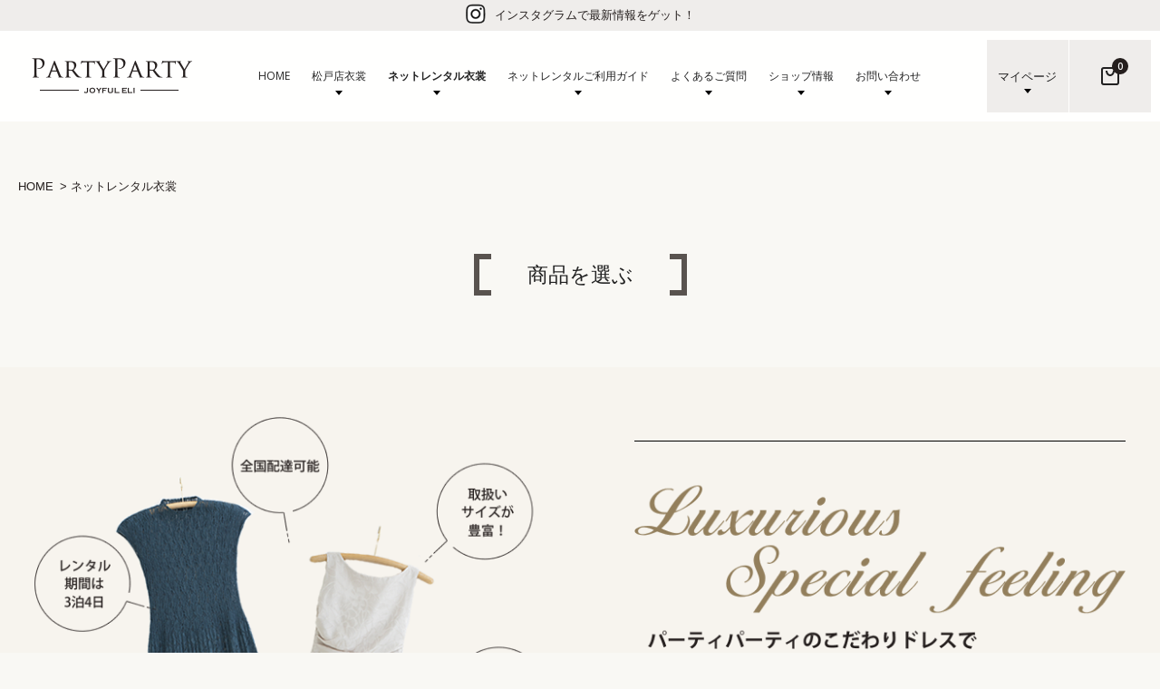

--- FILE ---
content_type: application/javascript
request_url: https://partyparty-je.com/wp/wp-content/themes/cartsy-child/js/ranking.js?ver=1638212107
body_size: 246
content:
jQuery(document).ready(function ($) {

  $('.rankingSlider ul').slick({
    infinite: true,
    dots: true,
    slidesToShow: 1,
    variableWidth: true,
    centerMode: true, //要素を中央寄せ
    speed: 700,
    // centerPadding: '100px', //両サイドの見えている部分のサイズ
    autoplay: true, //自動再生
    autoplaySpeed: 5000,
    dots: false,
    arrows: false,
    responsive: [{
      breakpoint: 1024,
      settings: {
        dots: true,
      }
    },
    ]
  });

});